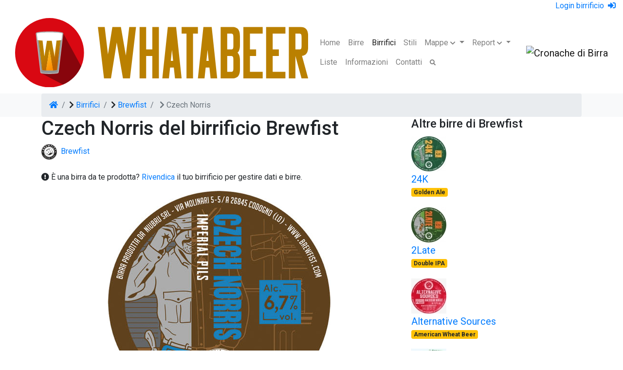

--- FILE ---
content_type: text/html; charset=UTF-8
request_url: https://whatabeer.com/birrifici/brewfist/czech-norris/
body_size: 5060
content:
<!DOCTYPE html>
<html lang="it">
  <head>
	<!-- Global site tag (gtag.js) - Google Analytics -->
	<script async src="https://www.googletagmanager.com/gtag/js?id=G-MB82Q36GZ7"></script>
	<script>
	  window.dataLayer = window.dataLayer || [];
	  function gtag(){dataLayer.push(arguments);}
	  gtag('js', new Date());

	  gtag('config', 'G-MB82Q36GZ7');
	</script>

	  <meta charset="utf-8">
    <meta name="keywords" content="Czech Norris, Brewfist, Imperial Pils" />
    <meta name="description" content="Czech Norris (6,7%), Imperial Pils del birrificio Brewfist. Scopri tutti i dettagli su Whatabeer." />
    <meta name="author" content="cronachedibirra.it" />
    <meta name="viewport" content="width=device-width, initial-scale=1, shrink-to-fit=no">
    <title>Czech Norris del birrificio Brewfist - Whatabeer - Cronache di Birra</title>

	<meta property="og:title" content="Czech Norris del birrificio Brewfist - Whatabeer - Cronache di Birra"/>
	<meta property="og:type" content="article"/>
	<meta property="og:description" content="Czech Norris (6,7%), Imperial Pils del birrificio Brewfist. Scopri tutti i dettagli su Whatabeer."/>
	<meta property="og:url" content="https://www.whatabeer.com/birrifici/brewfist/czech-norris/"/>
	<meta property="og:site_name" content="Whatabeer - Cronache di Birra"/>
	<meta property="og:image" content="https://www.whatabeer.com/https://cdn1.whatabeer.com/beers/details/Czech-Norris.jpg" />
	<meta property="og:image:width" content="458" />
	<meta property="og:image:height" content="457" />

	  <!-- Favicon -->
    <link rel="shortcut icon" href="/images/favicon.ico" />

    <!-- Google Font -->
    <link rel="stylesheet" href="https://fonts.googleapis.com/css?family=Barlow+Semi+Condensed:300,500,600,700%7CRoboto:300,400,500,700">

    <!-- CSS Global Compulsory (Do not remove)-->
        <link rel="stylesheet" href="https://pro.fontawesome.com/releases/v5.10.0/css/all.css?1" integrity="sha384-AYmEC3Yw5cVb3ZcuHtOA93w35dYTsvhLPVnYs9eStHfGJvOvKxVfELGroGkvsg+p" crossorigin="anonymous"/>
    <link rel="stylesheet" href="/assets/css/flaticon/flaticon.css" />
    <link rel="stylesheet" href="/assets/css/bootstrap/bootstrap.min.css" />

    <!-- Page CSS Implementing Plugins (Remove the plugin CSS here if site does not use that feature)-->
    <link rel="stylesheet" href="/assets/css/select2/select2.css" />
    <link rel="stylesheet" href="/assets/css/range-slider/ion.rangeSlider.css" />
    <link rel="stylesheet" href="/assets/css/owl-carousel/owl.carousel.min.css" />
    <link rel="stylesheet" href="/assets/css/magnific-popup/magnific-popup.css" />

    <!-- Template Style -->
    <link rel="stylesheet" href="/assets/css/style.css" />

    <!-- Custom Style -->
    <link rel="stylesheet" href="/assets/css/whatabeer.css?t=1765634431" />

  </head>


<body>

	<!--=================================
header -->
<header class="header">
	<div class="topbar">
		<div class="container-fluid">
			<div class="row">
				<div class="col-12">
					<div class="d-block d-md-flex align-items-center text-center">
						<div class="mr-auto d-inline-block"></div>
						<div class="login d-inline-block">
														<a href="/area_privata/">Login birrificio <i class="fas fa-sign-in-alt pl-1"></i></a>
													</div>
					</div>
				</div>
			</div>
		</div>
	</div>
    <nav class="navbar navbar-light bg-white navbar-static-top navbar-expand-lg header-sticky">
        <div class="container-fluid">
			<button type="button" class="navbar-search d-md-none"><a href="/home/ricerca/" class="nav-link"><i class="fas fa-search"></i></a></li></button>
			<button type="button" class="navbar-toggler" data-toggle="collapse" data-target=".navbar-collapse"><i class="fas fa-align-left"></i></button>
          <a class="navbar-brand" href="/"><img class="img-fluid" src="/images/logo.svg" alt="Logo"></a>
          <div class="navbar-collapse collapse justify-content-center">
            <ul class="nav navbar-nav">
				<li class="nav-item "><a href="/" class="nav-link">Home</a></li>
				<li class="nav-item "><a href="/birre/" class="nav-link">Birre</a></li>
				<li class="nav-item active"><a href="/birrifici/" class="nav-link">Birrifici</a></li>
				<li class="nav-item "><a href="/stili/" class="nav-link">Stili</a></li>
				<li class="nav-item dropdown ">
					<a class="nav-link dropdown-toggle" href="#" data-toggle="dropdown" aria-haspopup="true" aria-expanded="false">
					    Mappe <i class="fas fa-chevron-down fa-xs"></i>
					</a>
					<ul class="dropdown-menu">
						<li class=""><a class="dropdown-item" href="/mappe/italia/">Italia</a></li>
						<li class=""><a class="dropdown-item" href="/mappe/mondo/">Resto del mondo</a></li>
					</ul>
				</li>
				<li class="nav-item dropdown ">
					<a class="nav-link dropdown-toggle" href="#" data-toggle="dropdown" aria-haspopup="true" aria-expanded="false">
                        Report <i class="fas fa-chevron-down fa-xs"></i>
                    </a>
					<ul class="dropdown-menu">
                                                <li class=""><a class="dropdown-item" href="/report/report_anno/2021/">2021</a></li>
                                                <li class=""><a class="dropdown-item" href="/report/report_anno/2022/">2022</a></li>
                                                <li class=""><a class="dropdown-item" href="/report/report_anno/2023/">2023</a></li>
                                                <li class=""><a class="dropdown-item" href="/report/report_anno/2024/">2024</a></li>
                                            </ul>
                </li>
				<li class="nav-item "><a href="/liste/" class="nav-link">Liste</a></li>
				<li class="nav-item "><a href="/informazioni/" class="nav-link">Informazioni</a></li>
				<li class="nav-item "><a href="/contatti/" class="nav-link">Contatti</a></li>
				<li class="nav-item nav-item-search d-none d-md-flex "><a href="/home/ricerca/" class="nav-link"><i class="fas fa-search"></i></a></li>
			</ul>
			<div class="add-listing m-0 text-center d-sm-none d-block">
				<a class="navbar-brand" href="https://www.cronachedibirra.it/" target="_blank"><img class="img-fluid" src="/images/logo-cdb.svg" alt="Cronache di Birra"></a>
			</div>
		</div>
		<div class="add-listing d-none d-sm-block">
			<a class="navbar-brand" href="https://www.cronachedibirra.it/" target="_blank"><img class="img-fluid" src="/images/logo-cdb.svg" alt="Cronache di Birra"></a>
		</div>
    </div>
  </nav>
</header>
<!--=================================
 header -->


	<!--=================================
	Breadcrumb -->
	<div class="bg-light">
		<div class="container">
			<div class="row">
				<div class="col-12">
					<ol class="breadcrumb mb-0">
						<li class="breadcrumb-item"><a href="/"> <i class="fas fa-home"></i> </a>
						</li>
						<li class="breadcrumb-item"><i class="fas fa-chevron-right"></i> <a href="/birrifici/">Birrifici</a>
						</li>
						<li class="breadcrumb-item"><i class="fas fa-chevron-right"></i> <a href="/birrifici/brewfist/">Brewfist</a>
						</li>
						<li class="breadcrumb-item active">
							<i class="fas fa-chevron-right"></i> <span>Czech Norris</span>
													</li>
					</ol>
				</div>
			</div>
		</div>
	</div>
	<!--=================================
	Breadcrumb -->

	<div class="wrapper">
		<!--=================================
  		Property Detail -->
		<section class="space-ptb">
			<div class="container">
				<div class="row align-items-center">
					<div class="col-lg-8">
					</div>
				</div>
				<div class="row">
					<div class="col-lg-8">

						<div class="property-detail-title">
							<h1>
								Czech Norris del birrificio Brewfist															</h1>


							

							<a href="/birrifici/brewfist/"><span class="d-block mb-4"><img class="img-fluid mr-1" width="32" height="32" src="https://cdn1.whatabeer.com/breweries/icon/Brewfist.png" alt="Brewfist"> Brewfist</span></a>
						</div>

							
												<p><i class="fas fa-exclamation-circle"></i> È una birra da te prodotta? <a href="/area_privata/registrazione/186/">Rivendica</a> il tuo birrificio per gestire dati e birre.</p>
						
						<div class="text-center">
							<img class="img-fluid" src="https://cdn1.whatabeer.com/beers/details/Czech-Norris.jpg" alt="Czech Norris">
						</div>

						<div class="property-styles mt-5">
							<div class="row">
								<div class="col-sm-3 mb-3 mb-sm-0">
									<h5>Stile</h5>
								</div>
								<div class="col-sm-9">
																		<a class="btn btn-primary mb-2 btn-sm" href="/stili/imperial-pils/">Imperial Pils</a>
																										</div>
							</div>
						</div>
												<div class="banner-scheda mt-4 d-flex">
							<div class="mx-auto">
								<p>Advertising</p>
								<a class="d-none d-sm-block" href="http://cimecareddu.it/" target="_blank"><img class="img-fluid" src="https://cdn1.cronachedibirra.it/wp-content/uploads/20240702101514/banner_cc_728_90-1.gif"></a>
								<a class="d-block d-sm-none" href="http://cimecareddu.it/" target="_blank"><img class="img-fluid" src="https://cdn1.cronachedibirra.it/wp-content/uploads/20240702101512/banner_cc_300x250-1.gif"></a>
							</div>
						</div>
												<hr class="mt-4 mb-4 mb-sm-5 mt-sm-5">
												<div class="property-description">
							<div class="row">
								<div class="col-sm-3 mb-3 mb-sm-0">
									<h5>Descrizione
									  									  <sup><a href="#" data-toggle="tooltip" data-placement="bottom" title="Questa descrizione è generata in automatico analizzando le informazioni e lo stile (o gli stili) di appartenenza della birra. Non vuole essere fedele al 100%, ma fornire una traccia generale per spiegare le caratteristiche di base del prodotto." onclick="event.preventDefault();"><i class="fas fa-info-circle"></i></a></sup>
									  									</h5>
								</div>
								<div class="col-sm-9 text-justify">
									Prodotta a Codogno (LO) dall'azienda <strong>Brewfist</strong>, <strong>Czech Norris</strong> è una birra con una gradazione alcolica pari al 6,7%. Prende a modello la categoria delle <strong>Imperial Pils</strong>, evoluzione più amara, decisa e alcolica delle tradizionali Pils, in cui la tipica finezza dello stile di origine ceca è limitata in nome di una maggiore incisività organolettica. Nel profilo aromatico si ritrovano note di miele, erba tagliata e cereali e più in lontananza sfumature assimilabili a agrumi e frutta tropicale.								</div>
							</div>
						</div>
						<hr class="mt-4 mb-4 mb-sm-5 mt-sm-5">
						<div class="property-info mt-5">
							<div class="row">
								<div class="col-sm-3 mb-3 mb-sm-0">
									<h5>Informazioni</h5>
								</div>
								<div class="col-sm-9">
									<div class="row mb-3">
										<div class="col-sm-6">
											<ul class="property-list list-unstyled">
												<li><b>Produttore:</b>
													Brewfist												</li>
												<li><b>Nazione:</b>
													Italia												</li>
																																				<li><b>Stile:</b>
													Imperial Pils												</li>
																																															</ul>
										</div>
										<div class="col-sm-6">
											<ul class="property-list list-unstyled">
												<li><b>Gradazione alcolica:</b>
													6,7%</li>
												<li><b>IBU:</b>
													N/A												</li>
												<li><b>EBC (colore):</b>
													N/A												</li>
																							</ul>
										</div>
									</div>
																		<h6 class="text-primary">Bicchiere consigliato</h6>
									<div class="row"><img src="/images/styles/info/imperial-pils.png" alt="Bicchiere consigliato">
									</div>
																	</div>
							</div>
						</div>
																																				<hr class="mt-4 mb-4 mb-sm-5 mt-sm-5">
						<div class="property-features">
							<div class="row">
								<div class="col-sm-3 mb-3 mb-sm-0">
									<h5>Birre simili</h5>
								</div>
								<div class="col-sm-9">
									<ul class="property-list-style-2 list-unstyled mb-0">
																				<li><a href="/birrifici/la-piazza/kaiser-hopfen/"><strong>Kaiser Hopfen</strong> di La Piazza</a>
										</li>
																				<li><a href="/birrifici/birrificio-lariano/imperial-grigna/"><strong>Imperial Grigna</strong> di Birrificio Lariano</a>
										</li>
																				<li><a href="/birrifici/lambrate/american-magut/"><strong>American Magut</strong> di Lambrate</a>
										</li>
																				<li><a href="/birrifici/birrificio-italiano/imperial-pils/"><strong>Imperial Pils</strong> di Birrificio Italiano</a>
										</li>
																				<li><a href="/birrifici/ritual-lab/imperial-pils/"><strong>Imperial Pils</strong> di Ritual Lab</a>
										</li>
																				<li><a href="/birrifici/birrificio-del-golfo/san-terenzo/"><strong>San Terenzo</strong> di Birrificio del Golfo</a>
										</li>
																				<li><a href="/birrifici/vetra/italiaen-graffiti/"><strong>Italiæn Graffiti</strong> di Vetra</a>
										</li>
																				<li><a href="/birrifici/birrificio-italiano/sogno-lucido/"><strong>Sogno Lucido</strong> di Birrificio Italiano</a>
										</li>
																				<li><a href="/birrifici/50e50/petit-blanc/"><strong>Petit Blanc</strong> di 50&50</a>
										</li>
																				<li><a href="/birrifici/meltz/imperial-forest/"><strong>Imperial Forest</strong> di Meltz</a>
										</li>
																			</ul>
								</div>
							</div>
						</div>
																							</div>

					<div class="col-lg-4 mb-5 mt-5 mt-md-0">
						<div class="sticky-top">
							<div class="sidebar">
								
																<div class="widget">
									<div class="widget-title">
										<h4>Altre birre di Brewfist</h4>
									</div>
																		<div class="recent-list-item">
										<a class="address image" href="/birrifici/brewfist/24k/"><img class="img-fluid" src="https://cdn1.whatabeer.com/beers/widget/24K.jpg" alt="24K"></a>
										<div class="recent-list-item-info mb-3">
											<a class="address" href="/birrifici/brewfist/24k/">24K</a>
																						<div><span class="badge badge-warning">Golden Ale</span>
											</div>
																																</div>
									</div>
																		<div class="recent-list-item">
										<a class="address image" href="/birrifici/brewfist/2late/"><img class="img-fluid" src="https://cdn1.whatabeer.com/beers/widget/2-Late.jpg" alt="2Late"></a>
										<div class="recent-list-item-info mb-3">
											<a class="address" href="/birrifici/brewfist/2late/">2Late</a>
																						<div><span class="badge badge-warning">Double IPA</span>
											</div>
																																</div>
									</div>
																		<div class="recent-list-item">
										<a class="address image" href="/birrifici/brewfist/alternative-sources/"><img class="img-fluid" src="https://cdn1.whatabeer.com/beers/widget/alternative_sources_1653563417.jpg" alt="Alternative Sources"></a>
										<div class="recent-list-item-info mb-3">
											<a class="address" href="/birrifici/brewfist/alternative-sources/">Alternative Sources</a>
																						<div><span class="badge badge-warning">American Wheat Beer</span>
											</div>
																																</div>
									</div>
																		<div class="recent-list-item">
										<a class="address image" href="/birrifici/brewfist/beautiful-strange/"><img class="img-fluid" src="https://cdn1.whatabeer.com/beers/widget/Beautiful-Strange.jpg" alt="Beautiful & Strange"></a>
										<div class="recent-list-item-info mb-3">
											<a class="address" href="/birrifici/brewfist/beautiful-strange/">Beautiful & Strange</a>
																						<div><span class="badge badge-warning">Gose</span>
											</div>
																																	<div><span class="badge badge-warning">Fruit Beer</span>
											</div>
																					</div>
									</div>
																		<div class="recent-list-item">
										<a class="address image" href="/birrifici/brewfist/borussia-norfolk/"><img class="img-fluid" src="https://cdn1.whatabeer.com/beers/widget/borussia_norfolk_1711730758.jpg" alt="Borussia Norfolk"></a>
										<div class="recent-list-item-info mb-3">
											<a class="address" href="/birrifici/brewfist/borussia-norfolk/">Borussia Norfolk</a>
																						<div><span class="badge badge-warning">American IPA</span>
											</div>
																																</div>
									</div>
																		<div class="recent-list-item">
										<a class="address image" href="/birrifici/brewfist/burocracy/"><img class="img-fluid" src="https://cdn1.whatabeer.com/beers/widget/Burocracy.jpg" alt="Burocracy"></a>
										<div class="recent-list-item-info mb-3">
											<a class="address" href="/birrifici/brewfist/burocracy/">Burocracy</a>
																						<div><span class="badge badge-warning">American IPA</span>
											</div>
																																</div>
									</div>
																		<div class="recent-list-item">
										<a class="address image" href="/birrifici/brewfist/caterpillar/"><img class="img-fluid" src="https://cdn1.whatabeer.com/beers/widget/Caterpillar.jpg" alt="Caterpillar"></a>
										<div class="recent-list-item-info mb-3">
											<a class="address" href="/birrifici/brewfist/caterpillar/">Caterpillar</a>
																						<div><span class="badge badge-warning">American Pale Ale</span>
											</div>
																																</div>
									</div>
																		<div class="recent-list-item">
										<a class="address image" href="/birrifici/brewfist/coco-island/"><img class="img-fluid" src="https://cdn1.whatabeer.com/beers/widget/coco_island_1721893635.jpg" alt="Coco Island"></a>
										<div class="recent-list-item-info mb-3">
											<a class="address" href="/birrifici/brewfist/coco-island/">Coco Island</a>
																						<div><span class="badge badge-warning">Imperial Stout/Porter</span>
											</div>
																																	<div><span class="badge badge-warning">Spiced Beer</span>
											</div>
																					</div>
									</div>
																		<div class="recent-list-item">
										<a class="address image" href="/birrifici/brewfist/criss-cross/"><img class="img-fluid" src="https://cdn1.whatabeer.com/breweries/widget/Brewfist.png" alt="Criss Cross"></a>
										<div class="recent-list-item-info mb-3">
											<a class="address" href="/birrifici/brewfist/criss-cross/">Criss Cross</a>
																						<div><span class="badge badge-warning">Belgian IPA</span>
											</div>
																																</div>
									</div>
																		<div class="recent-list-item">
										<a class="address image" href="/birrifici/brewfist/f1/"><img class="img-fluid" src="https://cdn1.whatabeer.com/breweries/widget/Brewfist.png" alt="F1"></a>
										<div class="recent-list-item-info mb-3">
											<a class="address" href="/birrifici/brewfist/f1/">F1</a>
																						<div><span class="badge badge-warning">American Pale Ale</span>
											</div>
																																</div>
									</div>
																	</div>
								
							</div>
						</div>
					</div>
				</div>
			</div>
		</section>
		<!--=================================
  Property Detail -->
	</div>

	<!--=================================
footer-->
<footer class="footer bg-dark space-pt">
  <div class="container">
    <div class="row justify-content-between">
      <div class="col-lg-8 col-md-6">
        <div class="footer-contact-info">
          <h5 class="text-primary mb-4">Cos'è Whatabeer</h5>
          <p class="text-white text-justify mb-4">Whatabeer è un portale dedicato alla birra italiana e internazionale. Offre la possibilità di consultare gli elenchi e le schede di centinaia di produttori e delle relative birre, presentando informazioni e contenuti approfonditi. Il database è costantemente aggiornato grazie al lavoro di volontari e appassionati.</p>
			<p><a href="/informazioni/condizioni_uso/"><i class="fas fa-chevron-right"></i> Condizioni d'uso</a> <a class="ml-2" href="/informazioni/privacy_policy/"><i class="fas fa-chevron-right"></i> Privacy Policy</a></p>
        </div>
      </div>
      <div class="col-lg-3 col-md-6 mt-4 mt-md-0">
        <div class="footer-link">
          <h5 class="text-primary mb-4">Whatabeer è un progetto di</h5>
			<div class="add-listing m-0">
				<a class="navbar-brand p-0" href="https://www.cronachedibirra.it/" target="_blank"><img class="img-fluid" src="/images/logo-cdb-light.svg" alt="Cronache di Birra"></a>
			</div>
        </div>
      </div>
    </div>
  </div>
  <div class="footer-bottom">
    <div class="container">
      <div class="row align-items-center">
        <div class="col-md-5 text-center text-md-left">
          <a href="/"><img class="img-fluid footer-logo" src="/images/logo-light.svg" alt=""> </a>
        </div>
        <div class="col-md-2 text-center my-3 mt-md-0 mb-md-0">
          <a id="back-to-top" class="back-to-top" href="#"><i class="fas fa-angle-double-up"></i> </a>
        </div>
        <div class="col-md-5 text-center text-md-right">
          <p class="mb-0 text-white">&copy; Copyright <span id="copyright">2025</span> <a href="https://www.cronachedibirra.it/" target="_blank">Cronache di Birra</a> All Rights Reserved</p>
        </div>
      </div>
    </div>
  </div>
</footer>
<!--=================================
footer-->

<!--=================================
Javascript -->

  <!-- JS Global Compulsory (Do not remove)-->
  <script src="https://code.jquery.com/jquery-3.4.1.min.js"></script>
  <script src="/assets/js/popper/popper.min.js"></script>
  <script src="/assets/js/bootstrap/bootstrap.min.js"></script>

  <!-- Page JS Implementing Plugins (Remove the plugin script here if site does not use that feature)-->
  <script src="/assets/js/jquery.appear.js"></script>
  <script src="/assets/js/counter/jquery.countTo.js"></script>
  <script src="/assets/js/select2/select2.full.js"></script>
  <script src="/assets/js/range-slider/ion.rangeSlider.min.js"></script>
  <script src="/assets/js/owl-carousel/owl.carousel.min.js"></script>
  <script src="/assets/js/jarallax/jarallax.min.js"></script>
  <script src="/assets/js/jarallax/jarallax-video.min.js"></script>
  <script src="/assets/js/magnific-popup/jquery.magnific-popup.min.js"></script>
	<script src="/assets/js/bootstrap-detect-breakpoint.js"></script>



	<script src="https://www.google.com/recaptcha/api.js" async defer></script>

  <!-- Template Scripts (Do not remove) -->
  <script src="https://whatabeer.com/assets/js/custom.js"></script>
  <script src="https://www.whatabeer.com/assets/js/whatabeer.js?t=723227371"></script>



<script defer src="https://static.cloudflareinsights.com/beacon.min.js/vcd15cbe7772f49c399c6a5babf22c1241717689176015" integrity="sha512-ZpsOmlRQV6y907TI0dKBHq9Md29nnaEIPlkf84rnaERnq6zvWvPUqr2ft8M1aS28oN72PdrCzSjY4U6VaAw1EQ==" data-cf-beacon='{"version":"2024.11.0","token":"92c0d86b4dcb40238040d7989aff2f6c","r":1,"server_timing":{"name":{"cfCacheStatus":true,"cfEdge":true,"cfExtPri":true,"cfL4":true,"cfOrigin":true,"cfSpeedBrain":true},"location_startswith":null}}' crossorigin="anonymous"></script>
</body>
</html>


--- FILE ---
content_type: text/css
request_url: https://whatabeer.com/assets/css/flaticon/flaticon.css
body_size: -13
content:
	/*
  	Flaticon icon font: Flaticon
  	Creation date: 14/10/2020 08:27
  	*/

@font-face {
  font-family: "Flaticon";
  src: url("../../fonts/Flaticon.eot");
  src: url("../../fonts/Flaticon.eot?#iefix") format("embedded-opentype"),
       url("../../fonts/Flaticon.woff2") format("woff2"),
       url("../../fonts/Flaticon.woff") format("woff"),
       url("../../fonts/Flaticon.ttf") format("truetype"),
       url("../../fonts/Flaticon.svg#Flaticon") format("svg");
  font-weight: normal;
  font-style: normal;
}

@media screen and (-webkit-min-device-pixel-ratio:0) {
  @font-face {
    font-family: "Flaticon";
    src: url("../../fonts/Flaticon.svg#Flaticon") format("svg");
  }
}

[class^="flaticon-"]:before, [class*=" flaticon-"]:before,
[class^="flaticon-"]:after, [class*=" flaticon-"]:after {   
  font-family: Flaticon;
font-style: normal;
}

.flaticon-italy:before { content: "\f100"; }
.flaticon-world-with-a-pin-symbol-in-a-circle:before { content: "\f101"; }
.flaticon-target:before { content: "\f102"; }
.flaticon-sharing:before { content: "\f103"; }
.flaticon-light-bulb:before { content: "\f104"; }
.flaticon-email:before { content: "\f105"; }

--- FILE ---
content_type: text/css
request_url: https://whatabeer.com/assets/css/whatabeer.css?t=1765634431
body_size: 1976
content:
body {
	font-size: 16px;
}
h1, h2, h3, h4, h5, h6 {
	text-transform: none;
}
.h-50vh {
	height: 50vh !important;
}
.add-listing {
	flex-basis: 200px !important;
}
.search button {
	position: absolute;
	right: 0;
	top: 0;
	background: #d90812;
	color: #ffffff;
	padding: 18px 30px;
	cursor: pointer;
	margin: 6px;
	border: none;
	font-size: 14px;
}
.nav-item {
	text-align: left;
}
.nav-item-search a i {
	font-size: 12px !important;
}
.category ul .category-item {
	margin-top: -1px;
	margin-right: -1px;
	-webkit-box-flex: 0;
	-ms-flex: 0 0 50%;
	flex: 0 0 50%;
	max-width: 50%;
}
.navbar-search {
	border: none;
	position: absolute;
	height: 75px;
	right: 25px;
	padding: .25rem .75rem;
	font-size: 1.25rem;
	line-height: 1;
	background-color: transparent;
}
.navbar-search a {
	color: rgba(0,0,0,.5);
}
.select2-container--default .select2-selection--single .select2-selection__arrow:before {
	font-family: 'Font Awesome 5 Pro';
}

@media (max-width: 575px) {
    .counter .timer {
        font-size: 34px
    }
}
.btn-primary:hover {
	background: #ffbe1d;
	border-color: #ffbe1d;
}
.btn-primary.disabled, .btn-primary:disabled {
	background: #d90812;
	border-color: #d90812;
	cursor: default;
}
.footer-bottom .text-md-right a, .footer-bottom .text-md-right a:hover {
	color: #ffbe1d;
}
.footer-contact-info a, .footer-contact-info a:hover {
	color: #fff;
	font-size: 14px;
}
.footer a:hover {
	text-decoration: underline !important;
}
.property-item {
	background: #ffffff;
}
.property-image {
	text-align: center;
	border: 1px solid #eeeeee;
	border-bottom: 0;
}
.property-features {
	margin-top: 10px;
}
.property-wab-info {
	padding: 15px 20px;
	background-color: #fafafa;
}
.property-details .property-price {
	margin-top: 0;
	color: #D90812;
	font-size: 34px;
}
.property-details .property-info {
	border-top: 1px solid #ccc;
	margin-top: 20px;
}
.property-details .property-info li {
	padding-top: 10px;
	text-align: center;
}
.property-details .property-info li span {
	color: #666666;
}
.property-wab-feat {
	margin-top: 16px;
	text-align: right;
	font-size: 10px;
}
.property-wab-feat img {
	padding-left: 4px;
}
/* RATING STARS */
.rating-box {
	position: relative;
	vertical-align: middle;
	font-size: 1.7em;
	font-weight: 200;
	font-family: 'Font Awesome 5 Pro';
	display: inline-block;
	color: #D90812;
}
.rating-box:before {
	content: '\f005 \f005 \f005 \f005 \f005';
}
.rating-box .rating {
	position: absolute;
	left: 0;
	top: 0;
	font-weight: 900;
	white-space: nowrap;
	overflow: hidden;
	color: #D90812;
}
.rating-box .rating:before {
	content: '\f005 \f005 \f005 \f005 \f005';
}
/* SCHEDA BIRRA */
.property-detail-title h1 .badge {
	vertical-align: middle;
}
.property-list-style-2 li:before {
	font-family: 'Font Awesome 5 Pro';
}
.property-features .nav .nav-item .nav-link {
	padding-top: 0;
}
.property-features .property-list-style-2 li {
	white-space: pre-wrap;
}
.property-features .property-list-style-2 li a {
	color: #969696;
}
.property-features .property-list-style-2 li a:hover {
	color: #d90812;
}
.agent-contact-inner {
	background: #D90812 !important;
}
.agent-contact-inner .rating-box, .agent-contact-inner .rating-box .rating, .agent-contact-inner span {
	color: #ffffff;
}
.riconoscimenti h5 {
	color: #ffffff;
}
.riconoscimenti img {
	width: 50px;
}
.agent-contact-inner span {
	font-size: 22px;
}
.agent-contact-inner .property-price {
	font-family: "Barlow Semi Condensed", sans-serif;
	font-size: 38px;
	color: #ffffff;
}
.agent-contact-inner .property-price span {
	font-size: 18px;
}
.agent-contact-inner hr {
	border-color: #ffffff;
}
.agent-contact-inner .property-info {
	color: #ffffff;
}
.agent-contact-inner .property-info var {
	font-style: normal;
	font-size: 11px;
}
.breweries-list .recent-list-item {
	display: -webkit-box;
	display: -ms-flexbox;
	display: flex;
	margin-bottom: 10px;
}
.breweries-list .recent-list-item img {
	height: 80px;
}
.breweries-list .recent-list-item .recent-list-item-info {
	padding-left: 20px;
}
.breweries-list .recent-list-item .recent-list-item-info a {
	display: block;
	font-family: "Barlow Semi Condensed", sans-serif;
}
.breweries-list .recent-list-item .recent-list-item-info .address {
	color: #001022;
	font-weight: 600;
}
.breweries-list .recent-list-item .recent-list-item-info .address:hover {
	color: #d90812;
}
.breweries-list .recent-list-item:last-child {
	margin-bottom: 0;
}
@media (max-width: 575px) {
	.breweries-list .recent-list-item .recent-list-item-info {
		padding-left: 0;
	}
	.badge {
		white-space: normal;
	}
}

.sidebar .widget .recent-list-item .image, .breweries-list .recent-list-item .image {
	min-width: 72px;
}
.sidebar .widget .recent-list-item .recent-list-item-info .address, .breweries-list .recent-list-item .recent-list-item-info .address {
	line-height: 1.2;
	font-size: 20px;
}
.sidebar .widget ul li label {
	display: flex;
}
.sidebar .widget ul li input:hover {
	cursor: pointer;
}
.sidebar .widget ul li label:hover {
	color: #d90812;
	cursor: pointer;
}
.sidebar .widget ul li label {
	font-size: 14px;
}
.widget-title a {
	width: 100%;
	font-family: 'Barlow Semi Condensed', sans-serif;
	font-size: 18px;
	font-weight: 600;
	color: #001935;
}

@media (max-width: 767px) {
.widget-title a {
	font-size: 17px;
}
}
.widget-title a:after {
	font-family: 'Font Awesome 5 Pro';
	content: '\f077';
	float: right;
	font-weight: 900;
	color: #d90812;
}
.widget-title a.collapsed:after {
	content: '\f078';
}
#filter-property {
	margin-top: 8px;
}
.property-filter-tag {
	display: block;
	text-align: right;
}
.property-filter-tag a {
	color: #fff;
	background-color: #dc3545;
	margin-left: 3px;
	font-weight: 500;
	padding: 2px 8px;
	font-size: 13px;
	border-radius: 3px;
	line-height: 1.3;
}
.property-filter-tag a:hover {
	background-color: #bd2130;
}
.property-filter-tag a.stile {
	background-color: #17a2b8;
}
.property-filter-tag a.stile:hover {
	background-color: #117a8b;
}
.property-filter-tag a.filter-clear {
	background-color: rgba(0, 16, 34, 0.1);
	color: #001022;
}
.property-filter-tag a.filter-clear:hover {
	background-color: #001022;
	color: #ffffff;
}
.property-filter-tag .badge + .badge {
	margin-left: 3px;
}
/* Messo perché toglie il padding a sinistra nell'ultimo elemento dei filtri, che però ho eliminato */
.property-filter ul:nth-child(2n+2) li:last-child {
	padding-left: 14px;
}

@media (max-width: 575px) {
	.pagination .page-item .page-link {
		padding-left: 14px;
		padding-right: 14px;
	}
}
#search-result .nav-tabs .nav-item {
	width: 50%;
	text-align: center;
}
#search-result .nav-tabs .nav-item .nav-link {
	font-size: 24px;
}
/* MAPPA */
.property-item-map-container {
	background-color: #ffffff;
}
.property-item-map-img {
	position: relative;
	padding: 3px 0;
}
.property-item-map {
	padding-top: 12px;
}
.si-content-wrapper {
	position: absolute;
}
.wab-features {
	color: #dddddd;
}
.wab-features h6 {
	color: inherit;
}
/* REPORT */
.report .icbt .bg-red {
    background-color: #d90812;
}
@media (max-width: 575px) {
    .report .icbt .partner {
        display: inline-block;
        margin-bottom: 20px;
    }
}
.report .numeri-generali .counter .timer {
	font-size: 60px;
}
.report .birre-gradazione .counter .timer {
	font-size: 40px;
}
.birre-gradazione-titolo {
	text-align: center;
	color: #ffc107;
	font-family: "Barlow Semi Condensed", sans-serif;
}
.validation-errors p {
	margin-bottom: 0;
}
.select-border.is-invalid .select2-container--default .select2-selection--single {
	border-color: #dc3545;
}
.is-invalid .select2-container--default .select2-selection--single .select2-selection__rendered {
	color: #dc3545;
}
.banner-scheda {
}
.banner-scheda p {
	font-size: 10px;
	margin: 0;
	color: #ccc;
}
.banner-scheda a {
	padding: 1px;
	border: 1px solid #eaeaea;
	background-color: #ffffff;
}
.g-recaptcha {
	display: inline-block;
	text-align: center;
}
/* Area privata */
.gestione-birre a {
	color: inherit;
}
.agency-management tr td {
	padding: 10px;
}
.profile-sidebar .profile-nav .nav .nav-item .nav-link.disabled {
	color: #ccc;
}
@media (max-width: 575px) {
	.nav-tabs .nav-item .nav-link span {
		width: 40px;
		height: 40px;
		line-height: 36px;
		margin-right: 0;
	}
}
.nav-tabs .nav-item em {
	font-style: normal;
}
.file-upload-btn {
	width: 100%;
	margin: 0;
	color: #fff;
	background: #1FB264;
	border: none;
	padding: 10px;
	border-radius: 4px;
	border-bottom: 4px solid #15824B;
	transition: all .2s ease;
	outline: none;
	text-transform: uppercase;
	font-weight: 700;
}
.file-upload-btn:hover {
	background: #1AA059;
	color: #ffffff;
	transition: all .2s ease;
	cursor: pointer;
}
.file-upload-btn:active {
	border: 0;
	transition: all .2s ease;
}
.file-upload-content {
	display: none;
	text-align: center;
}
.file-upload-input {
	position: absolute;
	margin: 0;
	padding: 0;
	width: 100%;
	height: 100%;
	outline: none;
	opacity: 0;
	cursor: pointer;
}
.image-upload-wrap {
	margin-top: 20px;
	border: 4px dashed #1FB264;
	position: relative;
}
.image-dropping, .image-upload-wrap:hover {
	background-color: #1FB264;
	border: 4px dashed #ffffff;
}
.image-title-wrap {
	padding: 0 15px 15px 15px;
	color: #222;
}
.drag-text {
	text-align: center;
}
.drag-text h3 {
	font-weight: 100;
	text-transform: uppercase;
	color: #15824B;
	padding: 60px 0;
}
.file-upload-image, .file-prev-image {
	max-height: 200px;
	max-width: 200px;
	margin: auto;
	padding: 20px;
}
.remove-image {
	width: 200px;
	margin: 0;
	color: #fff;
	background: #cd4535;
	border: none;
	padding: 10px;
	border-radius: 4px;
	border-bottom: 4px solid #b02818;
	transition: all .2s ease;
	outline: none;
	text-transform: uppercase;
	font-weight: 700;
}
.remove-image:hover {
	background: #c13b2a;
	color: #ffffff;
	transition: all .2s ease;
	cursor: pointer;
}
.remove-image:active {
	border: 0;
	transition: all .2s ease;
}


--- FILE ---
content_type: text/javascript
request_url: https://www.whatabeer.com/assets/js/whatabeer.js?t=723227371
body_size: 1663
content:
function readURL(input) {
  if (input.files && input.files[0]) {

    var reader = new FileReader();

    reader.onload = function(e) {
      $('.image-upload-wrap').hide();

      $('.file-upload-image').attr('src', e.target.result);
      $('.file-upload-content').show();

      $('.image-title').html(input.files[0].name);
    };

    reader.readAsDataURL(input.files[0]);

  } else {
    removeUpload();
  }
}

function removeUpload() {
  $('.file-upload-input').replaceWith($('.file-upload-input').clone());
  $('.file-upload-content').hide();
  $('.image-upload-wrap').show();
}
$('.image-upload-wrap').bind('dragover', function () {
		$('.image-upload-wrap').addClass('image-dropping');
	});
	$('.image-upload-wrap').bind('dragleave', function () {
		$('.image-upload-wrap').removeClass('image-dropping');
});


(function ($) {
  "use strict";

/*************************
      Wab info
*************************/
//$('.property-wab-info').each(function() {
//	console.log('ok ' + $(this).data('beer-id'));
//	var obj = $(this);
//	// Call the ajax
//	$.ajax({
//		type: 'GET',
//		url: '/beers/json_beer_score/' + $(this).data('beer-id'),
//		dataType: 'json',
//		success: function(j) {
//			console.log(j.score);
//			$('.property-price', obj).html(j.score + ' <span>score</span>');
//			$('.property-bed span', obj).text(j.position);
//			$('.property-bath span', obj).text(j.total);
//			$('.property-m-sqft span', obj).text(j.contests);
//		},
//		error: function(j, k, msg) {
//			alert('Errore: ' + msg);
//		}
//	});
//});
//	$('.property-item').each(function() {
//		var obj = $(this);
//		var id = $(this).data('id');
//		var nome = $('.property-details-inner h3 a', obj).text();
//		
//		$.ajax({
//			url: '/misc/retrieve_beer_image/' + id + '/',
//			dataType: 'text',
//			success: function(j) {
//				console.log('ok ' + j);
//				$('.property-image a', obj).append('<img class="img-fluid" src="' + j + '" alt="' + nome + '">');
//			},
//			error: function(j, k, msg) {
//				console.log('ko');
//			}
//		});
//	});
	
	$('.sidebar form .widget ul li input[type="checkbox"]').change(function() {
		$(this).closest('form').submit();
	});
	
	$('.property-short form .order-by select').change(function() {
		$(this).closest('form').submit();
	});
	
	$('.property-view-list form .per-page select').change(function() {
		$(this).closest('form').submit();
	});
	
	// Apre i filtri sugli schermi più grandi degli smartphone
	if (bootstrapDetectBreakpoint().name != 'xs') {
		$('.widget-collapse a').each(function() {
			$(this).removeClass('collapsed');
			$($(this).attr('href')).addClass('show');
		});
	}
	
	$('a.btn-avanti').click(function(e) {
		e.preventDefault();
		console.log($(this).attr('href'));
		$('a.nav-link[href="' + $(this).attr('href') + '"]').tab('show');
		$('html, body').animate({ scrollTop: $('.section-title').offset().top });
	});
	
	$('.form-birra-tabs #tab-05-tab').on('shown.bs.tab', function (e) {
		
		console.log('ok');

		// Info generiche
		$('.revision').each(function() {
			var field = $(this).data('linked-field');
			//console.log(field + ': ' + $('[name=' + field + ']').is('select'));
			if ($('[name=' + field + ']').is('select')) {
				$(this).val($('[name="' + field + '"]').find(':selected').text());
			} else {
				$(this).val($('[name="' + field + '"]').val());
			}
			
			// Mostra un warning se il campo è obbligatorio e il valore è vuoto
			if ($('[name="' + field + '"]').val() == '' && (field == 'nome' || field == 'id_stile_1' || field == 'gradi')) {
				$(this).val('Attenzione: il campo non può essere vuoto');
			}
		});
		
		// Data di lancio
		var mese_lancio = $('[name="mese"]').val();
		var anno_lancio = $('[name="anno"]').val();
		var data_lancio = anno_lancio;
		if (mese_lancio != '') data_lancio = mese_lancio + '/' + anno_lancio;
		$('[data-linked-field="data_lancio"]').val(data_lancio);
		
		// Luppoli
		var luppoli = Array();
		for (var i = 1; i <= 10; i++) {
			var luppolo = $('[name="id_luppolo_' + i + '"]').find(':selected').text();
			if ($('[name="id_luppolo_' + i + '"]').val() != '') luppoli.push(luppolo);
		}
		$('[data-linked-field="luppoli"]').val(luppoli.join(', '));
		
		// Ingredienti speciali
		var ingredienti = Array();
		for (var i = 1; i <= 10; i++) {
			var ingrediente = $('[name="id_ingrediente_' + i + '"]').find(':selected').text();
			if ($('[name="id_ingrediente_' + i + '"]').val() != '') ingredienti.push(ingrediente);
		}
		$('[data-linked-field="ingredienti"]').val(ingredienti.join(', '));
		
		// Immagine
		var img_src = $('img.file-upload-image').attr('src');
		// Se c'è un'immagine nuova mostra quella
		if (img_src != '#') {
			console.log('ojk1');
			$('[data-linked-field="immagine"]').attr('src', img_src);
		} else {
			// Altrimenti mostra eventualmente l'originale
			var img_src = $('img.file-prev-image').attr('src');

			if (img_src != '#') {
				$('[data-linked-field="immagine"]').attr('src', img_src);
			} 
		}
		
	});
	
	$('#nuova-birra-modal button[type="submit"]').click(function(e) {
		e.preventDefault();
		
		var error_text = 'L\'indirizzo non sembra corretto, per favore verificalo.';
		var url = $(this).prev().val();
		
		if (url != '') {
			if (!url.startsWith("https://untappd.com/b/")) {
				$('#nuova-birra-error').text(error_text).show();
				//alert('L\'indirizzo non sembra corretto, per favore verificarlo.');
			} else {
				var button = $(this);
				// Mostra lo spin
				$(this).prop('disabled', true);
				$('#modal-spin').html('<i class="fas fa-sync fa-spin fa-lg"></i>');
				$('#nuova-birra-error').hide();
				
				$.ajax({
					type: 'POST',
					url: '/area_privata/url_exists/',
					dataType: 'text',
					data: { url: url },
					success: function(j) {
						if (j == 1) {
							$(button).parents('form').submit();
						} else {
							$(button).prop('disabled', false);
							
							$('#modal-spin').html('<i class="fas fa-times fa-lg text-danger"></i>');
							$('#nuova-birra-error').text(error_text).show();
						}
					},
					error: function(j, k, msg) {
						$(button).prop('disabled', false);

						$('#modal-spin').html('<i class="fas fa-times fa-lg text-danger"></i>');
						$('#nuova-birra-error').text(error_text).show();
					}
				});
			}
		}	
	});
	
	$('.form-birrificio-tabs #tab-04-tab').on('shown.bs.tab', function (e) {

		// Info generiche
		$('.revision').each(function() {
			var field = $(this).data('linked-field');
			//console.log(field + ': ' + $('[name=' + field + ']').is('select'));
			if ($('[name=' + field + ']').is('select')) {
				$(this).val($('[name="' + field + '"]').find(':selected').text());
			} else {
				$(this).val($('[name="' + field + '"]').val());
			}
			
			// Mostra un warning se il campo è obbligatorio e il valore è vuoto
			if ($('[name="' + field + '"]').val() == '' && (field == 'nome' || field == 'tipologia' || field == 'indirizzo' || field == 'cap'|| field == 'comune' || field == 'provincia')) {
				$(this).val('Attenzione: il campo non può essere vuoto');
			}
		});
		
		// Immagine
		var img_src = $('img.file-upload-image').attr('src');
		// Se c'è un'immagine nuova mostra quella
		if (img_src != '#') {
			console.log('ojk1');
			$('[data-linked-field="immagine"]').attr('src', img_src);
		} else {
			// Altrimenti mostra eventualmente l'originale
			var img_src = $('img.file-prev-image').attr('src');

			if (img_src != '#') {
				$('[data-linked-field="immagine"]').attr('src', img_src);
			} 
		}
		
	});
	
})(jQuery);



--- FILE ---
content_type: image/svg+xml
request_url: https://whatabeer.com/images/logo.svg
body_size: 1700
content:
<svg xmlns="http://www.w3.org/2000/svg" xmlns:xlink="http://www.w3.org/1999/xlink" width="24.41cm" height="5.74cm" viewBox="0 0 692 162.69">
  <defs>
    <linearGradient id="linear-gradient" x1="63.35" y1="57.09" x2="127.68" y2="121.43" gradientUnits="userSpaceOnUse">
      <stop offset="0.53" stop-color="#fff"/>
      <stop offset="0.87" stop-color="#febe1f"/>
    </linearGradient>
  </defs>
  <g style="isolation: isolate">
    <g id="logo">
      <g>
        <g>
          <path d="M374.76,35.2,361.81,155.84h15.62l2.75-25.6H389l2.75,25.6H407.4l-13-120.64Zm7.09,79.53,2.75-25.67,2.76,25.67Z" transform="translate(-14.17 -14.17)" fill="#ba8000"/>
          <polygon points="431.68 21.03 393.23 21.03 393.23 36.55 404.74 36.55 404.74 141.67 420.17 141.67 420.17 36.55 431.68 36.55 431.68 21.03" fill="#ba8000"/>
          <path d="M458.81,35.2l-13,120.64h15.63l2.75-25.6h8.85l2.75,25.6h15.62l-13-120.64Zm7.09,79.53,2.75-25.67,2.76,25.67Z" transform="translate(-14.17 -14.17)" fill="#ba8000"/>
          <polygon points="324.04 73.59 309.47 73.59 309.47 21.03 293.95 21.03 293.95 141.67 309.47 141.67 309.47 89.11 324.04 89.11 324.04 141.67 339.55 141.67 339.55 21.03 324.04 21.03 324.04 73.59" fill="#ba8000"/>
          <polygon points="544.84 21.03 539.04 21.03 539.04 141.67 544.84 141.67 544.84 141.67 584.64 141.67 584.64 126.15 554.56 126.15 554.56 89.11 569.12 89.11 569.12 73.59 554.56 73.59 554.56 36.55 584.64 36.55 584.64 21.03 544.84 21.03 544.84 21.03" fill="#ba8000"/>
          <polygon points="598.52 21.03 592.72 21.03 592.72 141.67 598.52 141.67 598.52 141.67 638.32 141.67 638.32 126.15 608.24 126.15 608.24 89.11 622.8 89.11 622.8 73.59 608.24 73.59 608.24 36.55 638.32 36.55 638.32 21.03 598.52 21.03 598.52 21.03" fill="#ba8000"/>
          <path d="M545.13,77.45V56.92c0-12.77-3.64-21.72-18-21.72H499.53V155.84h27.63c14.33,0,18-9,18-21.72V113.59c0-7.88-1.39-14.31-5.82-18.07C543.74,91.76,545.13,85.34,545.13,77.45Zm-15.52,52.79c0,8.12-.38,10.08-6.23,10.08h-8.33v-37h8.33c5.85,0,6.23,2,6.23,10.08Zm0-52.55c0,8.11-.38,10.07-6.23,10.07h-8.33v-37h8.33c5.85,0,6.23,2,6.23,10.08Z" transform="translate(-14.17 -14.17)" fill="#ba8000"/>
          <path d="M706.17,81.56V56.92c0-12.77-3.64-21.72-18-21.72H660.57V155.84h15.52V103.28l14.46,52.56h15.62l-14.51-52.76C703.13,101.71,706.17,93.24,706.17,81.56Zm-15.52-3.87c0,8.11-.38,10.07-6.23,10.07h-8.33v-37h8.33c5.85,0,6.23,2,6.23,10.08Z" transform="translate(-14.17 -14.17)" fill="#ba8000"/>
          <polygon points="254.72 141.67 239.99 57.35 226.41 141.67 209.94 141.67 195.55 21.03 211.62 21.03 219.3 85.47 229.68 21.03 249.84 21.03 261.54 88.04 269.54 21.03 285.6 21.03 271.21 141.67 254.72 141.67" fill="#ba8000"/>
        </g>
        <g>
          <circle cx="95.52" cy="95.52" r="81.35" transform="translate(-53.74 81.35) rotate(-45)" fill="#d90812"/>
          <g>
            <path d="M115.54,135.2c0,1.09-9,2-20,2s-20-.89-20-2L65.45,51c0-1.64,13.47-3,30.07-3s30.06,1.33,30.06,3Z" transform="translate(-14.17 -14.17)" fill="#fff"/>
            <path d="M127.74,49.74a3.28,3.28,0,0,0-1.11-1.22,7.64,7.64,0,0,0-2-.84,63.93,63.93,0,0,0-11.31-1.53c-5-.36-11.16-.57-17.8-.57h0c-8.37,0-15.94.33-21.5.88a55.76,55.76,0,0,0-6.77,1,11.31,11.31,0,0,0-2.26.73,4.58,4.58,0,0,0-1.1.75,3.33,3.33,0,0,0-.6.8A2.85,2.85,0,0,0,63,51v.3l10,84.17.69,5.81a2.65,2.65,0,0,0,.29,1,3,3,0,0,0,1,1.11h0a5.48,5.48,0,0,0,1.49.64,40.54,40.54,0,0,0,7.45,1l.06-.79h0l-.06.79c3.26.24,7.23.37,11.53.37,5.4,0,10.29-.21,13.9-.57a36.62,36.62,0,0,0,4.47-.66,7.09,7.09,0,0,0,1.63-.54,3.33,3.33,0,0,0,.94-.64,2.7,2.7,0,0,0,.56-.74,2.84,2.84,0,0,0,.29-1l.69-5.81,10-84.17v-.25a.14.14,0,0,0,0-.09A2.71,2.71,0,0,0,127.74,49.74Zm-4.81,2.6-9.84,82.57-.55,4.55c-.28.06-.61.13-1,.18a117.06,117.06,0,0,1-16,.88H95.5c-5.26,0-10-.22-13.4-.55a32.9,32.9,0,0,1-3.61-.51L78,134.91,68.1,52.34A66.68,66.68,0,0,1,78,51.08c4.88-.35,10.93-.55,17.48-.55h0c8.22,0,15.67.33,21,.85a49.75,49.75,0,0,1,6.13.9Z" transform="translate(-14.17 -14.17)" fill="#afafaf"/>
            <path d="M76.2,141.08l-.71-5.88c0,1.09,9,2,20,2s20-.89,20-2l-.7,5.88c0,1.06-8.65,1.91-19.32,1.91S76.2,142.14,76.2,141.08Z" transform="translate(-14.17 -14.17)" fill="#919394"/>
            <path d="M68.1,52.34l.22-.05c-1.84-.38-2.87-.81-2.87-1.27l10,84.18c0,.35,1,.69,2.61,1L78,134.91Zm54.62-.05.21.05-9.84,82.57-.16,1.27c1.66-.29,2.61-.62,2.61-1l10-84.18C125.58,51.48,124.55,51.91,122.72,52.29Z" transform="translate(-14.17 -14.17)" fill="#919394"/>
            <path d="M125.24,51l-.22-.11-.72-.73v0h0c-3.76-1.22-15.22-2.11-28.76-2.11-13.71,0-25.28.91-28.9,2.15l-.41.56-.34.23-.1,0h-.32s.73,6,1.78,14.91c1.33.22,2.71.41,4.21.58A231.53,231.53,0,0,0,95.52,67.6c8.68,0,16.5-.34,22.6-.94,2.07-.21,3.92-.43,5.69-.74L125.58,51h-.34Z" transform="translate(-14.17 -14.17)" fill="#fff"/>
            <path d="M65.45,51c0-1.64,13.47-3,30.07-3s30.06,1.33,30.06,3-13.46,3-30.06,3S65.45,52.67,65.45,51Z" transform="translate(-14.17 -14.17)" fill="#fff"/>
            <path d="M112.93,136.18a82.17,82.17,0,0,1-9.23.83L95.18,88.24,87.33,137a82.64,82.64,0,0,1-9.23-.83L69.77,66.3l1.67.21c2.27.25,4.81.46,7.56.63l4.42,37.09,5.91-36.69c2,0,4.07.06,6.19.06,1.79,0,3.54,0,5.25,0l6.67,38.14L112,67.14c2.17-.14,4.2-.29,6.08-.48,1.11-.11,2.15-.23,3.15-.36Z" transform="translate(-14.17 -14.17)" fill="#ba8000"/>
            <path d="M87.33,137h0c2.5.11,5.27.17,8.19.17s5.68-.06,8.18-.17h0L95.18,88.24Z" transform="translate(-14.17 -14.17)" fill="#ffbe1d"/>
            <path d="M122.93,52.34l-.27-.06a49.75,49.75,0,0,0-6.13-.9c-5.32-.52-12.77-.85-21-.85h0c-6.55,0-12.6.2-17.48.55a66.68,66.68,0,0,0-9.94,1.26L78,134.91l.15,1.27a118.85,118.85,0,0,0,17.42,1,118.79,118.79,0,0,0,17.41-1l.16-1.27Z" transform="translate(-14.17 -14.17)" fill="url(#linear-gradient)" style="mix-blend-mode: multiply"/>
          </g>
          <path d="M170.28,127.62,127.74,49.74a2.71,2.71,0,0,1,.31,1.24.14.14,0,0,1,0,.09v.25l-10,84.17-.69,5.81a2.84,2.84,0,0,1-.29,1,2.7,2.7,0,0,1-.56.74,3.33,3.33,0,0,1-.94.64,7.09,7.09,0,0,1-1.63.54,36.62,36.62,0,0,1-4.47.66c-3.61.36-8.5.57-13.9.57-4.3,0-8.27-.13-11.53-.37l.06-.79-.06.79a40.54,40.54,0,0,1-7.45-1l50.74,26.36A81.6,81.6,0,0,0,170.28,127.62Z" transform="translate(-14.17 -14.17)" fill="#a0a0a0" style="mix-blend-mode: multiply"/>
        </g>
      </g>
    </g>
  </g>
</svg>


--- FILE ---
content_type: image/svg+xml
request_url: https://whatabeer.com/images/logo-cdb-light.svg
body_size: 3185
content:
<?xml version="1.0" encoding="utf-8"?>
<!-- Generator: Adobe Illustrator 22.0.1, SVG Export Plug-In . SVG Version: 6.00 Build 0)  -->
<svg version="1.1" xmlns="http://www.w3.org/2000/svg" xmlns:xlink="http://www.w3.org/1999/xlink" x="0px" y="0px"
	 viewBox="0 0 447.5 59.6" style="enable-background:new 0 0 447.5 59.6;" xml:space="preserve">
<style type="text/css">
	.st0{fill:#FFFFFF;}
	.st1{fill:#F6B900;}
	.st2{fill:url(#SVGID_1_);}
</style>
<g id="Layer_5">
	<g id="Cronache_9_">
		<path class="st0" d="M85.4,9.5l-0.5,1.9c-1.2,4.4-2,7.9-2.3,10.6c-0.1,0.6-0.3,0.8-0.6,0.8c-0.2,0-0.3-0.1-0.4-0.3
			c-0.1-0.2-0.1-0.7-0.1-1.6c-0.2-4-1.3-6.8-3.2-8.5c-1.9-1.7-3.9-2.5-6.1-2.5c-2.7,0-5.2,1-7.6,3c-2.3,2-4.3,5.1-6,9.4
			c-1.7,4.2-2.5,8.7-2.5,13.6c0,4.2,0.9,7.4,2.8,9.8c1.9,2.4,4.2,3.6,7.2,3.6c2.4,0,4.8-0.8,7.3-2.3c2.5-1.5,4.5-3.6,6.2-6.2
			c0.4-0.6,0.7-0.9,1-0.9c0.4,0,0.6,0.2,0.6,0.6c0,0.5-0.7,1.7-2.2,3.6c-1.5,1.8-3.7,3.5-6.6,5.1c-2.9,1.6-6,2.3-9.4,2.3
			c-4.3,0-7.7-1.6-10.1-4.7c-2.4-3.1-3.6-6.8-3.6-11.2c0-4.4,1.1-8.8,3.3-13.2c2.2-4.4,5.2-7.8,9-10.2c3.8-2.4,7.4-3.6,10.7-3.6
			c1.8,0,3.9,0.5,6.1,1.5c1.4,0.6,2.4,1,2.9,1c0.8,0,1.8-0.6,2.8-1.7c0.3-0.4,0.6-0.5,0.9-0.5C85.2,8.9,85.4,9.1,85.4,9.5z"/>
		<path class="st0" d="M97.1,32.7c1.8-3,3.5-5.2,5.1-6.7c1.6-1.5,3.1-2.2,4.5-2.2c0.9,0,1.7,0.3,2.3,0.8s0.9,1.3,0.9,2.2
			c0,0.8-0.3,1.5-0.8,2.1c-0.5,0.7-1.1,1-1.9,1c-1.4,0-2.2-0.6-2.6-1.8c-0.2-0.8-0.5-1.2-0.9-1.2c-0.7,0-1.7,1-3.3,3.1
			c-1.5,2.1-3.1,4.6-4.6,7.8l-4.5,13.6h-1.7l-1.7,0l-0.4,0c0.1-0.5,0.7-2.4,1.9-5.9C92.5,34.1,94,27.8,94,26.7
			c0-0.4-0.2-0.6-0.5-0.6c-0.4,0-1.2,0.5-2.3,1.6c-1.1,1.1-2.1,2.2-2.9,3.4c-0.7,1-1.2,1.4-1.5,1.4c-0.4,0-0.5-0.2-0.5-0.5
			c0-0.5,1.1-2,3.3-4.5c2.2-2.5,4.1-3.7,5.8-3.7c0.9,0,1.5,0.3,1.9,0.8c0.4,0.5,0.7,1.1,0.7,1.6c0,0.7-0.1,1.7-0.4,3.1
			C97.5,29.8,97.3,31,97.1,32.7z"/>
		<path class="st0" d="M123.8,23.8c2.8,0,5,1.1,6.6,3.2c1.6,2.1,2.4,4.7,2.4,7.6c0,4.1-1.5,7.9-4.4,11.5c-2.9,3.5-6.4,5.3-10.4,5.3
			c-3,0-5.1-1.1-6.4-3.3c-1.3-2.2-2-4.4-2-6.8c0-3.1,0.8-6.2,2.4-9.1c1.6-2.9,3.5-5.1,5.7-6.4C120,24.5,122,23.8,123.8,23.8z
			 M124.3,25.2c-1.2,0-2.5,0.7-3.9,2c-1.4,1.4-2.8,3.8-4.2,7.3c-1.4,3.5-2.1,6.9-2.1,10c0,1.5,0.3,2.8,1,3.9
			c0.7,1.1,1.6,1.6,2.8,1.6c1.3,0,2.8-0.8,4.3-2.4c1.6-1.6,3-4,4.3-7.3c1.3-3.3,2-6.4,2-9.4c0-2-0.4-3.4-1.1-4.4
			C126.8,25.7,125.8,25.2,124.3,25.2z"/>
		<path class="st0" d="M147.4,34.9c2.2-3.8,4.3-6.6,6.3-8.5c2-1.9,3.8-2.8,5.5-2.8c1,0,1.8,0.4,2.3,1.1c0.5,0.7,0.8,1.6,0.8,2.5
			c0,1.2-0.2,2.5-0.5,3.7c-0.3,1.3-1.2,3.9-2.6,7.8c-1.9,5.2-2.8,8.3-2.8,9.2c0,0.7,0.3,1,0.9,1c0.6,0,1.4-0.5,2.6-1.4
			c1.2-0.9,2-1.9,2.6-2.8c0.6-1,1-1.4,1.4-1.4c0.4,0,0.5,0.2,0.5,0.6c0,0.9-1.1,2.4-3.3,4.5c-2.2,2.1-4.3,3.2-6.3,3.2
			c-2,0-2.9-0.8-2.9-2.4c0-1.7,1.6-6.6,4.7-14.7c1.2-3.1,1.8-5.5,1.8-7c0-0.5-0.1-0.8-0.3-1.1c-0.2-0.2-0.5-0.4-0.8-0.4
			c-0.6,0-1.8,0.8-3.6,2.4c-1.7,1.6-3.7,4.4-5.9,8.5c-2.2,4.1-4,7.8-5.5,11.3c-0.9,2.1-1.4,3.2-1.7,3.2c-2.1,0-3.1-0.3-3.1-0.8
			l0.1-0.2l5.4-15.6c1.4-3.8,2.1-6.4,2.1-7.9c0-0.6-0.3-1-0.9-1c-0.5,0-1.4,0.5-2.6,1.6s-2.1,2.1-2.8,3c-0.6,0.7-1,1.1-1.3,1.1
			c-0.3,0-0.5-0.2-0.5-0.5c0-0.7,1.1-2.1,3.4-4.4c2.3-2.2,4.5-3.4,6.6-3.4c0.7,0,1.2,0.3,1.6,0.8c0.4,0.5,0.5,1,0.5,1.6
			C149.1,26.7,148.5,29.8,147.4,34.9z"/>
		<path class="st0" d="M193.4,24.3c-0.6,1.3-1.8,4.8-3.6,10.5l-2.8,8.8c-0.6,1.6-0.9,3-0.9,4.1c0,0.7,0.3,1.1,1,1.1
			c0.5,0,1.2-0.3,2.1-1c0.9-0.7,1.9-1.5,2.8-2.6c0.6-0.7,1-1,1.2-1c0.4,0,0.5,0.2,0.5,0.5c0,0.6-1.2,1.8-3.5,3.8
			c-2.3,2-4.4,2.9-6.2,2.9c-1.2,0-1.8-0.8-1.8-2.5c0-1.2,0.1-2.7,0.2-4.5c-3.3,4.4-6.7,6.6-10.3,6.6c-1.5,0-2.7-0.6-3.4-1.7
			c-0.7-1.1-1.1-2.4-1.1-3.8c0-4.1,2-8.8,6.1-14.1c4.1-5.3,7.9-7.9,11.5-7.9c0.9,0,1.7,0.3,2.3,1c0.6,0.7,0.9,1.7,1.1,3
			c0.4-1,1-2.2,1.8-3.8c0.7,0.1,1.3,0.2,1.9,0.3C192.9,24.2,193.2,24.3,193.4,24.3z M183.7,25.3c-1.2,0-2.7,0.9-4.5,2.7
			c-1.8,1.8-3.3,4.4-4.7,7.8c-1.4,3.4-2,6.3-2,8.6c0,1.4,0.2,2.4,0.7,3.1c0.5,0.7,1.2,1,2.1,1c2.4,0,4.9-2.2,7.4-6.7
			c2.5-4.5,3.7-8.6,3.7-12.2c0-1.2-0.3-2.2-0.8-3C185.2,25.7,184.5,25.3,183.7,25.3z"/>
		<path class="st0" d="M213.9,23.8c1.1,0,2.1,0.4,2.9,1.1c0.9,0.8,1.3,1.7,1.3,2.7c0,0.8-0.2,1.3-0.7,1.8c-0.4,0.4-0.9,0.6-1.4,0.6
			c-0.6,0-1-0.2-1.3-0.5c-0.3-0.4-0.6-1-0.9-1.9c-0.3-1-0.5-1.6-0.8-1.8c-0.3-0.2-0.6-0.3-0.9-0.3c-1.2,0-2.7,0.9-4.4,2.8
			c-1.7,1.9-3.1,4.5-4.2,7.8c-1.1,3.3-1.7,6.1-1.7,8.4c0,1.7,0.3,3,0.9,3.9c0.6,0.9,1.4,1.3,2.6,1.3c1.2,0,2.6-0.6,4.1-1.8
			c1.5-1.2,2.7-2.5,3.7-4c0.5-0.7,0.9-1.1,1.3-1.1c0.3,0,0.5,0.2,0.5,0.6c0,0.7-1.2,2.2-3.5,4.6c-2.3,2.3-5,3.5-8,3.5
			c-2,0-3.6-0.6-4.8-1.8c-1.2-1.2-1.8-2.7-1.8-4.6c0-3.3,1-6.7,3.1-10.2c2.1-3.5,4.4-6.2,6.9-8.2C209.4,24.8,211.7,23.8,213.9,23.8z
			"/>
		<path class="st0" d="M227.2,33.7c3.1-4,5.6-6.7,7.4-8.2c1.8-1.5,3.4-2.2,4.8-2.2c1.1,0,1.9,0.3,2.6,1c0.7,0.7,1,1.5,1,2.5
			c0,1.7-1.1,5.6-3.2,11.5c-2,5.5-3,8.8-3,9.9c0,0.7,0.3,1,0.9,1c0.6,0,1.5-0.5,2.7-1.6c1.2-1.1,2.3-2.3,3.3-3.7
			c0.3-0.4,0.6-0.7,0.9-0.7c0.4,0,0.5,0.2,0.5,0.7c0,0.7-1.1,2.1-3.4,4.3c-2.3,2.2-4.4,3.3-6.4,3.3c-2.1,0-3.1-0.8-3.1-2.3
			c0-1.1,0.3-2.4,1-4c1-2.6,2.2-5.9,3.5-9.9c1.3-4,1.9-6.7,1.9-7.8c0-0.5-0.1-0.8-0.3-1.1c-0.2-0.2-0.4-0.3-0.8-0.3
			c-1,0-2.5,0.9-4.7,2.8c-2.1,1.9-3.9,4-5.3,6.6c-1.4,2.5-2.8,6-4.2,10.6c-0.9,2.8-1.4,4.4-1.6,4.8c-0.2,0.4-0.4,0.6-0.7,0.6
			c-0.6,0-1.4-0.1-2.3-0.3c-0.9-0.2-1.3-0.4-1.3-0.5c0-0.2,0.1-0.5,0.2-0.7c0.2-0.6,1.8-5.4,4.7-14.4l4.5-14l2.3-8.3
			c0.3-0.8,0.4-1.5,0.4-2c0-0.7-1.2-1.3-3.5-1.7c-0.8-0.2-1.2-0.4-1.2-0.8s0.4-0.6,1.3-0.6l5.5,0c1.8,0,2.8,0.1,2.9,0.1
			c0.1,0.1,0.2,0.2,0.2,0.3L235,8.8c-0.1,0.1-0.1,0.4-0.2,0.7C234.2,12,231.7,20.1,227.2,33.7z"/>
		<path class="st0" d="M253.4,39.6c-0.7,2.9-1,5.1-1,6.6c0,0.9,0.3,1.7,0.8,2.4c0.5,0.7,1.2,1.1,2.1,1.1c1.3,0,2.6-0.5,4.1-1.5
			c1.4-1,2.6-2.3,3.6-3.7c0.5-0.7,0.9-1.1,1.3-1.1c0.4,0,0.6,0.2,0.6,0.6c0,1.1-1.2,2.6-3.5,4.6c-2.3,2-4.8,3-7.4,3
			c-2,0-3.5-0.7-4.6-2.1c-1.1-1.4-1.7-3.1-1.7-4.9c0-4,1.8-8.5,5.5-13.4c3.7-4.9,7.2-7.4,10.7-7.4c1.2,0,2.2,0.4,3.1,1.3
			c0.8,0.9,1.2,1.8,1.2,2.9c0,2.1-1.1,4.2-3.4,6.3C262.6,36.2,258.8,38.1,253.4,39.6z M253.9,38.2c3.2-1.4,5.9-3.2,8-5.4
			c2.2-2.2,3.2-4.2,3.2-6.1c0-0.4-0.2-0.8-0.5-1.2c-0.3-0.4-0.7-0.6-1.3-0.6c-1.4,0-3,0.9-4.7,2.8C256.9,29.6,255.3,33.1,253.9,38.2
			z"/>
	</g>
</g>
<g id="Layer_7">
	<g id="di_Birra_3_">
		<path class="st1" d="M304.9,16.6v28.1c0,2.1,0,4.4,0.2,6h-3.8l-0.2-4h-0.1c-1.3,2.6-4.1,4.6-7.9,4.6c-5.6,0-10-4.8-10-11.8
			c0-7.8,4.8-12.5,10.4-12.5c3.6,0,6,1.7,7,3.5h0.1V16.6H304.9z M300.7,36.9c0-0.6,0-1.2-0.2-1.8c-0.6-2.6-2.9-4.8-6.1-4.8
			c-4.4,0-7,3.8-7,8.9c0,4.8,2.4,8.6,6.9,8.6c2.8,0,5.4-1.9,6.2-5c0.1-0.6,0.2-1.2,0.2-1.8V36.9z"/>
		<path class="st1" d="M314,23.2c-1.6,0-2.6-1.2-2.6-2.7c0-1.5,1.1-2.7,2.7-2.7c1.6,0,2.7,1.2,2.7,2.7C316.8,22,315.7,23.2,314,23.2
			L314,23.2z M312,50.7V27.5h4.2v23.2H312z"/>
		<path class="st1" d="M337.5,9.6c2.4-0.6,6.1-0.9,9.9-0.9c5.4,0,8.9,0.9,11.4,3c2.2,1.6,3.5,4.1,3.5,7.4c0,4.1-2.7,7.6-7.1,9.2v0.2
			c4,0.9,8.6,4.2,8.6,10.4c0,3.6-1.4,6.3-3.6,8.4c-2.9,2.7-7.6,3.9-14.4,3.9c-3.7,0-6.6-0.2-8.4-0.5V9.6z M342.9,26.7h4.9
			c5.6,0,9-3,9-7.1c0-4.8-3.7-6.8-9.1-6.8c-2.5,0-3.9,0.2-4.8,0.4V26.7z M342.9,46.6c1.1,0.2,2.6,0.2,4.5,0.2c5.6,0,10.7-2,10.7-8.1
			c0-5.6-4.9-8.1-10.8-8.1h-4.5V46.6z"/>
		<path class="st1" d="M373.6,15.2c-2,0-3.4-1.6-3.4-3.5c0-1.9,1.4-3.5,3.5-3.5c2.1,0,3.5,1.5,3.5,3.5
			C377.2,13.6,375.9,15.2,373.6,15.2L373.6,15.2z M371,50.7v-30h5.5v30H371z"/>
		<path class="st1" d="M385.6,30.1c0-3.5-0.1-6.6-0.2-9.4h4.8l0.2,5.9h0.2c1.4-4,4.7-6.6,8.4-6.6c0.6,0,1,0.1,1.5,0.2v5.1
			c-0.6-0.1-1.2-0.1-1.9-0.1c-3.8,0-6.6,2.9-7.3,6.9c-0.1,0.8-0.2,1.7-0.2,2.6v16h-5.5L385.6,30.1z"/>
		<path class="st1" d="M406.1,30.1c0-3.5-0.1-6.6-0.2-9.4h4.8l0.2,5.9h0.2c1.4-4,4.7-6.6,8.4-6.6c0.6,0,1,0.1,1.5,0.2v5.1
			c-0.6-0.1-1.2-0.1-1.9-0.1c-3.8,0-6.6,2.9-7.3,6.9c-0.1,0.8-0.2,1.7-0.2,2.6v16H406L406.1,30.1z"/>
		<path class="st1" d="M447.1,43.5c0,2.6,0.1,5.1,0.4,7.2h-4.9l-0.5-3.8h-0.2c-1.6,2.4-4.9,4.5-9.2,4.5c-6.1,0-9.2-4.3-9.2-8.6
			c0-7.3,6.4-11.2,18-11.2V31c0-2.5-0.7-7-6.8-6.9c-2.9,0-5.8,0.8-7.9,2.2l-1.2-3.7c2.5-1.6,6.1-2.6,9.9-2.6
			c9.2,0,11.5,6.3,11.5,12.3V43.5z M441.8,35.4c-6-0.1-12.7,0.9-12.7,6.8c0,3.6,2.4,5.2,5.1,5.2c4,0,6.5-2.5,7.4-5
			c0.2-0.6,0.2-1.2,0.2-1.7V35.4z"/>
	</g>
</g>
<g id="Layer_8">
	<g id="Luppolo_9_">
		<g>
			
				<linearGradient id="SVGID_1_" gradientUnits="userSpaceOnUse" x1="-27.9185" y1="25.2261" x2="-27.9185" y2="88.5865" gradientTransform="matrix(0.9602 0.2795 -0.2795 0.9602 62.6157 -18.008)">
				<stop  offset="0" style="stop-color:#A7C435"/>
				<stop  offset="0.8202" style="stop-color:#3DA73A"/>
			</linearGradient>
			<path class="st2" d="M35.2,25.8c1.4-0.4,4.3,0.7,4.3,0.7c-2.9-7.7-9.4-9.7-9.7-9.8c-0.3-0.2,0.4-2.3,0.4-2.3s0.3-0.7,2.5-0.3
				c2.2,0.5,4,2.2,4,2.2s-1.1-4.8-4-5.4c-2.9-0.7-4.4,0.1-4.4,0.1s-1.3-0.7-0.4-2.2C28.9,6.2,35.2,1,35.2,1l-1-1c0,0-4,3.2-5.4,4.8
				c0,0-3.7,0.1-6.5,1.4c0,0,4.2-1,5.1-0.2c0,0-1.3,1.4-1.7,3c-0.4,0.9-2.7,0.1-2.7,0.1S12.8,4.8,4.7,12.4c0,0,6.4-3.3,11.2-3.1
				c0,0-1.2,0.3-1.2,1.5c0,0-0.4,1.1-1.2,1.2C2.2,14.4,3.3,23.9,4.1,24.4c-6.6,7-2,10.9-2,10.9c-4.4,4.8-0.5,10.1-0.3,8.8
				c0,0-1.8,6.2,0.6,7.3c0.3,8.5,6.8,5.9,6.8,5.9c2.4,4.2,6.6,1.6,7.4,0.9c2.8-0.5,4.5-3,4.5-3s0.7,0.7,1.4,0.4
				c0.7-0.3,1.1-2.5,1.1-2.5c2.9-1.4,4.1-3.4,5-5.8c4.1-2.5,3.5-7.9,4.2-9.3c0.7-1.4,1.3,4.4,3.4,3.6C40.4,30.5,35.2,25.8,35.2,25.8
				z"/>
		</g>
	</g>
</g>
</svg>
